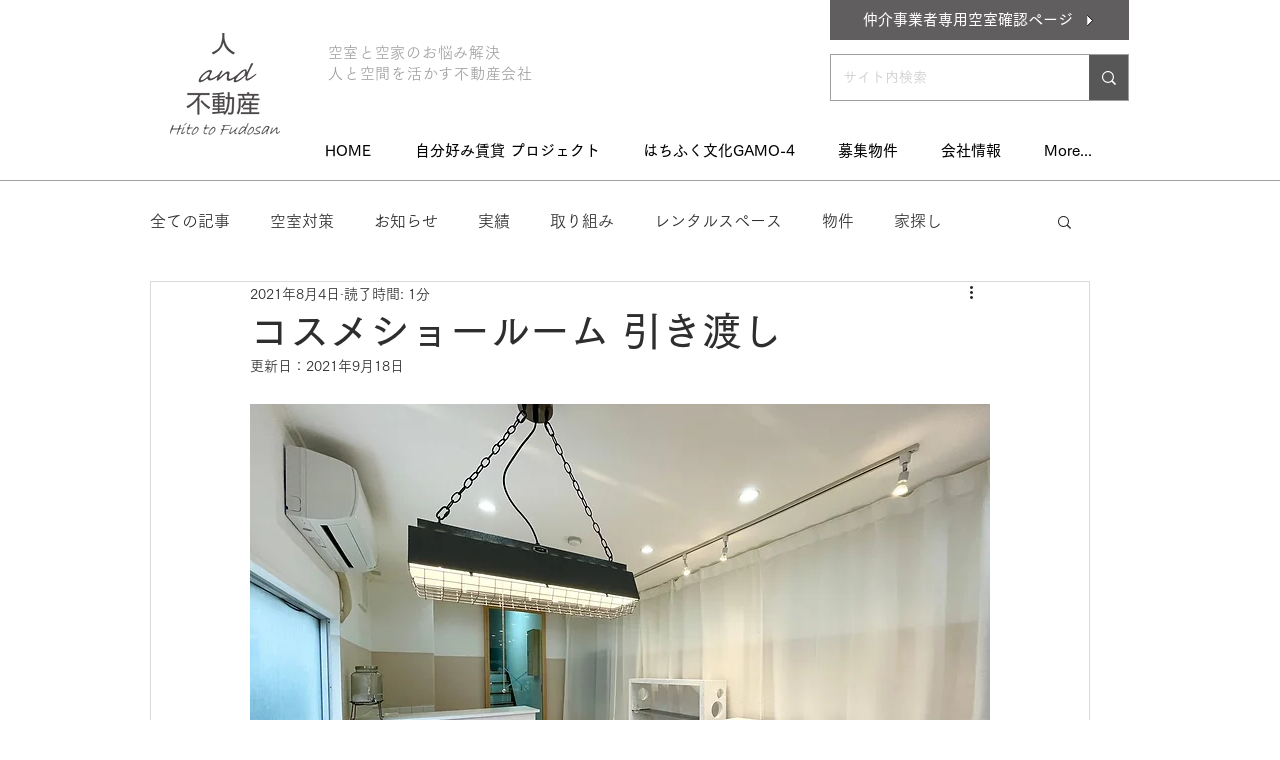

--- FILE ---
content_type: text/css; charset=utf-8
request_url: https://www.hitotofudosan.com/_serverless/pro-gallery-css-v4-server/layoutCss?ver=2&id=1c4bn-not-scoped&items=3621_1478_1108%7C3697_1478_1108%7C3575_1478_1108%7C3842_1478_1108%7C3578_1478_1108%7C3397_1478_1108%7C3618_1478_1108%7C3473_1478_1108%7C3579_1478_1108%7C3600_1478_1108%7C3651_1478_1108%7C3800_1478_1108%7C3732_1478_1108&container=1363.734375_740_620_720&options=gallerySizeType:px%7CenableInfiniteScroll:true%7CtitlePlacement:SHOW_ON_HOVER%7CarrowsSize:23%7CthumbnailSize:120%7CgalleryLayout:3%7CisVertical:false%7CgallerySizePx:300%7CcubeType:fill%7CgalleryThumbnailsAlignment:bottom%7CthumbnailSpacings:2.5
body_size: -46
content:
#pro-gallery-1c4bn-not-scoped .pro-gallery-parent-container{ width: 740px !important; height: 620px !important; } #pro-gallery-1c4bn-not-scoped [data-hook="item-container"][data-idx="0"].gallery-item-container{opacity: 1 !important;display: block !important;transition: opacity .2s ease !important;top: 0px !important;left: 0px !important;right: auto !important;height: 493px !important;width: 740px !important;} #pro-gallery-1c4bn-not-scoped [data-hook="item-container"][data-idx="0"] .gallery-item-common-info-outer{height: 100% !important;} #pro-gallery-1c4bn-not-scoped [data-hook="item-container"][data-idx="0"] .gallery-item-common-info{height: 100% !important;width: 100% !important;} #pro-gallery-1c4bn-not-scoped [data-hook="item-container"][data-idx="0"] .gallery-item-wrapper{width: 740px !important;height: 493px !important;margin: 0 !important;} #pro-gallery-1c4bn-not-scoped [data-hook="item-container"][data-idx="0"] .gallery-item-content{width: 740px !important;height: 493px !important;margin: 0px 0px !important;opacity: 1 !important;} #pro-gallery-1c4bn-not-scoped [data-hook="item-container"][data-idx="0"] .gallery-item-hover{width: 740px !important;height: 493px !important;opacity: 1 !important;} #pro-gallery-1c4bn-not-scoped [data-hook="item-container"][data-idx="0"] .item-hover-flex-container{width: 740px !important;height: 493px !important;margin: 0px 0px !important;opacity: 1 !important;} #pro-gallery-1c4bn-not-scoped [data-hook="item-container"][data-idx="0"] .gallery-item-wrapper img{width: 100% !important;height: 100% !important;opacity: 1 !important;} #pro-gallery-1c4bn-not-scoped [data-hook="item-container"][data-idx="1"].gallery-item-container{opacity: 1 !important;display: block !important;transition: opacity .2s ease !important;top: 0px !important;left: 740px !important;right: auto !important;height: 493px !important;width: 740px !important;} #pro-gallery-1c4bn-not-scoped [data-hook="item-container"][data-idx="1"] .gallery-item-common-info-outer{height: 100% !important;} #pro-gallery-1c4bn-not-scoped [data-hook="item-container"][data-idx="1"] .gallery-item-common-info{height: 100% !important;width: 100% !important;} #pro-gallery-1c4bn-not-scoped [data-hook="item-container"][data-idx="1"] .gallery-item-wrapper{width: 740px !important;height: 493px !important;margin: 0 !important;} #pro-gallery-1c4bn-not-scoped [data-hook="item-container"][data-idx="1"] .gallery-item-content{width: 740px !important;height: 493px !important;margin: 0px 0px !important;opacity: 1 !important;} #pro-gallery-1c4bn-not-scoped [data-hook="item-container"][data-idx="1"] .gallery-item-hover{width: 740px !important;height: 493px !important;opacity: 1 !important;} #pro-gallery-1c4bn-not-scoped [data-hook="item-container"][data-idx="1"] .item-hover-flex-container{width: 740px !important;height: 493px !important;margin: 0px 0px !important;opacity: 1 !important;} #pro-gallery-1c4bn-not-scoped [data-hook="item-container"][data-idx="1"] .gallery-item-wrapper img{width: 100% !important;height: 100% !important;opacity: 1 !important;} #pro-gallery-1c4bn-not-scoped [data-hook="item-container"][data-idx="2"].gallery-item-container{opacity: 1 !important;display: block !important;transition: opacity .2s ease !important;top: 0px !important;left: 1480px !important;right: auto !important;height: 493px !important;width: 740px !important;} #pro-gallery-1c4bn-not-scoped [data-hook="item-container"][data-idx="2"] .gallery-item-common-info-outer{height: 100% !important;} #pro-gallery-1c4bn-not-scoped [data-hook="item-container"][data-idx="2"] .gallery-item-common-info{height: 100% !important;width: 100% !important;} #pro-gallery-1c4bn-not-scoped [data-hook="item-container"][data-idx="2"] .gallery-item-wrapper{width: 740px !important;height: 493px !important;margin: 0 !important;} #pro-gallery-1c4bn-not-scoped [data-hook="item-container"][data-idx="2"] .gallery-item-content{width: 740px !important;height: 493px !important;margin: 0px 0px !important;opacity: 1 !important;} #pro-gallery-1c4bn-not-scoped [data-hook="item-container"][data-idx="2"] .gallery-item-hover{width: 740px !important;height: 493px !important;opacity: 1 !important;} #pro-gallery-1c4bn-not-scoped [data-hook="item-container"][data-idx="2"] .item-hover-flex-container{width: 740px !important;height: 493px !important;margin: 0px 0px !important;opacity: 1 !important;} #pro-gallery-1c4bn-not-scoped [data-hook="item-container"][data-idx="2"] .gallery-item-wrapper img{width: 100% !important;height: 100% !important;opacity: 1 !important;} #pro-gallery-1c4bn-not-scoped [data-hook="item-container"][data-idx="3"]{display: none !important;} #pro-gallery-1c4bn-not-scoped [data-hook="item-container"][data-idx="4"]{display: none !important;} #pro-gallery-1c4bn-not-scoped [data-hook="item-container"][data-idx="5"]{display: none !important;} #pro-gallery-1c4bn-not-scoped [data-hook="item-container"][data-idx="6"]{display: none !important;} #pro-gallery-1c4bn-not-scoped [data-hook="item-container"][data-idx="7"]{display: none !important;} #pro-gallery-1c4bn-not-scoped [data-hook="item-container"][data-idx="8"]{display: none !important;} #pro-gallery-1c4bn-not-scoped [data-hook="item-container"][data-idx="9"]{display: none !important;} #pro-gallery-1c4bn-not-scoped [data-hook="item-container"][data-idx="10"]{display: none !important;} #pro-gallery-1c4bn-not-scoped [data-hook="item-container"][data-idx="11"]{display: none !important;} #pro-gallery-1c4bn-not-scoped [data-hook="item-container"][data-idx="12"]{display: none !important;} #pro-gallery-1c4bn-not-scoped .pro-gallery-prerender{height:620px !important;}#pro-gallery-1c4bn-not-scoped {height:620px !important; width:740px !important;}#pro-gallery-1c4bn-not-scoped .pro-gallery-margin-container {height:620px !important;}#pro-gallery-1c4bn-not-scoped .one-row:not(.thumbnails-gallery) {height:492.5px !important; width:740px !important;}#pro-gallery-1c4bn-not-scoped .one-row:not(.thumbnails-gallery) .gallery-horizontal-scroll {height:492.5px !important;}#pro-gallery-1c4bn-not-scoped .pro-gallery-parent-container:not(.gallery-slideshow) [data-hook=group-view] .item-link-wrapper::before {height:492.5px !important; width:740px !important;}#pro-gallery-1c4bn-not-scoped .pro-gallery-parent-container {height:620px !important; width:740px !important;}